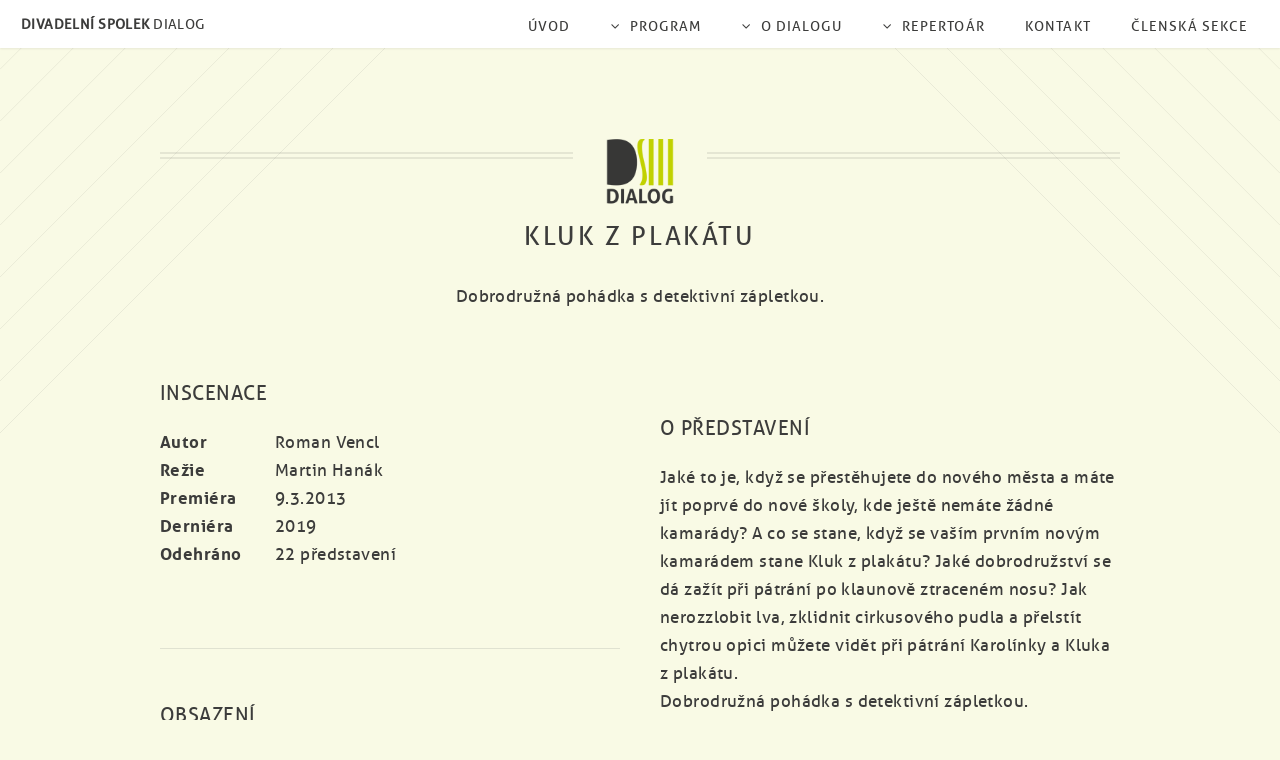

--- FILE ---
content_type: text/html; charset=utf-8
request_url: http://dsdialog.cz/repertoir/detail/kluk
body_size: 4487
content:
<!DOCTYPE HTML>
<html lang="cs"  prefix="og: http://ogp.me/ns#">
    <head>
        <title>Divadelní spolek DIALOG - Brno - Představení Kluk z plakátu</title>
        <meta name="theme-color" content="#A6B500">
        <meta charset="utf-8">
        <meta name="description" content="Roman Vencl - Dobrodružná pohádka s detektivní zápletkou. - fotky, obsazení, program">
        <meta name="keywords" content="divadelní spolek dialog divadlo brno amatér  Kluk z plakátu Roman Vencl">
        <meta name="viewport" content="width=device-width, initial-scale=1">
        <!--[if lte IE 8]><script src="/assets/js/ie/html5shiv.js"></script><![endif]-->
        <link rel="stylesheet" href="/assets/css/main.css">
        <!--[if lte IE 8]><link rel="stylesheet" href="/assets/css/ie8.css" /><![endif]-->
        <!--[if lte IE 9]><link rel="stylesheet" href="/assets/css/ie9.css" /><![endif]-->
        <meta property="fb:app_id" content="263717893711990">
		<meta property="fb:admins" content="1548546749">
        <meta property="og:title" content="Představení Kluk z plakátu">
        <meta property="og:description" content="Roman Vencl - Dobrodružná pohádka s detektivní zápletkou. - fotky, obsazení, program">
        <meta property="og:site_name" content="Divadelní spolek DIALOG">
        <meta property="og:image" content="https://drive.google.com/uc?id=1hwuwz-Yb1Sgwu8pr_oQCEQ7cCKb6SY59">
        <meta property="og:url" content="http://dsdialog.cz/repertoir/detail/kluk">
        <meta property="og:type" content="website">
<link rel="stylesheet" href="/assets/jsFancyBox/source/jquery.fancybox.css?v=2.1.5" type="text/css" media="screen">
<style>
    .fancybox-close{
        border-bottom: none;
    }
</style>

        <!-- Facebook Pixel Code -->
        <script>
            !function (f, b, e, v, n, t, s) {
                if (f.fbq)
                    return;
                n = f.fbq = function () {
                    n.callMethod ?
                            n.callMethod.apply(n, arguments) : n.queue.push(arguments)
                };
                if (!f._fbq)
                    f._fbq = n;
                n.push = n;
                n.loaded = !0;
                n.version = '2.0';
                n.queue = [];
                t = b.createElement(e);
                t.async = !0;
                t.src = v;
                s = b.getElementsByTagName(e)[0];
                s.parentNode.insertBefore(t, s)
            }(window,
                    document, 'script', 'https://connect.facebook.net/en_US/fbevents.js')
                    ;

            fbq('init', '963381933715451');
            fbq('track', "PageView");
            fbq('track', 'ViewContent');</script>
        <!-- End Facebook Pixel Code -->



        <!-- Google Analytics Code -->
        <script>
            (function (i, s, o, g, r, a, m) {
                i['GoogleAnalyticsObject'] = r;
                i[r] = i[r] || function () {
                    (i[r].q = i[r].q || []).push(arguments)
                }, i[r].l = 1 * new Date();
                a = s.createElement(o),
                        m = s.getElementsByTagName(o)[0];
                a.async = 1;
                a.src = g;
                m.parentNode.insertBefore(a, m)
            }
            )(window, document, 'script', 'https://www.google-analytics.com/analytics.js', 'ga');

            ga('create', 'UA-11627487-5', 'auto');
            ga('send', 'pageview');

        </script>
        <!-- End Google Analytics Code -->
    </head>
    <body class="left-sidebar is-loading">
        <!-- FB SDK -->
        <div id="fb-root"></div>
        <script>(function (d, s, id) {
                var js, fjs = d.getElementsByTagName(s)[0];
                if (d.getElementById(id))
                    return;
                js = d.createElement(s);
                js.id = id;
                js.src = "//connect.facebook.net/cs_CZ/sdk.js#xfbml=1&version=v2.6&appId=263717893711990";
                fjs.parentNode.insertBefore(js, fjs);
            }(document, 'script', 'facebook-jssdk'));</script>
        <!-- FB SDK END -->
        
        <div id="page-wrapper">
            <!-- Header -->
            <header id="header" class="">
                <h1 id="logo"><a href="/">Divadelní spolek <span>DIALOG</span></a></h1>
                <nav id="nav">
<ul>
        <li>
            <a href="/" class="scrolly">Úvod</a>
        </li>
        <li class="submenu">
            <a href="/schedule/" class="scrolly">Program</a>
<ul>
        <li>
            <a href="/schedule/" class="scrolly">Kdy budeme hrát</a>
        </li>
        <li>
            <a href="https://docs.google.com/forms/d/1YQ_q3LpOo0AJJ7nQn6hLT882rxVr9Ju1pyWlfD-ZK9c/viewform" class="scrolly">Rezervace</a>
        </li>
</ul>
        </li>
        <li class="submenu">
            <a href="/about/" class="scrolly">O Dialogu</a>
<ul>
        <li>
            <a href="/about/" class="scrolly">Historie</a>
        </li>
        <li>
            <a href="/people/" class="scrolly">Lidé</a>
        </li>
        <li>
            <a href="/about/competitions" class="scrolly">Přehlídky a ocenění</a>
        </li>
</ul>
        </li>
        <li class="submenu">
            <a href="/repertoir/" class="scrolly">Repertoár</a>
<ul>
        <li>
            <a href="/repertoir/" class="scrolly">Aktuální repertoár</a>
        </li>
        <li>
            <a href="/repertoir/old" class="scrolly">Odehraná představení</a>
        </li>
</ul>
        </li>
        <li>
            <a href="/about/contact" class="scrolly">Kontakt</a>
        </li>
        <li>
            <a href="http://clenove.dsdialog.org/" class="scrolly">Členská sekce</a>
        </li>
</ul>

                </nav>
            </header>

                <article id="main">
<header class="special container">
<!-- DialogHeaderControl BEGIN -->
<span class="icon">
    <img src="/images/logo-transparent-96.png" alt="Dialog - logo 96px" style="max-height: 4em">
</span>
<h2>
    Kluk z plakátu
</h2>
<!-- DialogHeaderControl END -->
    <p>Dobrodružná pohádka s detektivní zápletkou.</p>
</header>
<section class="wrapper style1 container">
    <div class="row">
        <div class="6u 12u(narrower)">

            <!-- Sidebar -->
            <div class="sidebar">
                <section>
                    <header>
                        <h3>Inscenace</h3>
                    </header>
                    <div>
                        <div class='row 0%'>
                            <div class='3u 4u(narrower)'><strong>Autor</strong></div>
                            <div class='9u 8u(narrower)'>Roman Vencl</div>
                        </div>
                        <div class='row 0%'>
                            <div class='3u 4u(narrower)'><strong>Režie</strong></div>
                            <div class='9u 8u(narrower)'><a href="/people/detail/martin" title="Ono to vždycky nějak dopadne... a pak chybama se člověk učí." class="hiddenLink">Martin Hanák</a></div>
                        </div>
                            <div class='row 0%'>
                                <div class='3u 4u(narrower)'><strong>Premiéra</strong></div>
                                <div class='9u 8u(narrower)'>9.3.2013</div>
                            </div>
                            <div class='row 0%'>
                                <div class='3u 4u(narrower)'><strong>Derniéra</strong></div>
                                <div class='9u 8u(narrower)'>2019</div>
                            </div>
                        <div class='row 0%'>
                            <div class='3u 4u(narrower)'><strong>Odehráno</strong></div>
                            <div class='9u 8u(narrower)'>22 představení</div>
                        </div>
                        <div class="fb-like" data-href="http://dsdialog.cz/repertoir/detail/kluk" data-layout="standard" data-action="like" data-show-faces="true" data-share="true"></div>
                    </div>
                </section>
                <section>
                    <header>
                        <h3>Obsazení</h3>
                    </header>
                    <div class="row 0%">
                        <div class='5u'><strong>Kluk z plakátu</strong></div>
                        <div class='7u'>
                            <div class="12u">
                                    <a href="/people/detail/paja" title="Druhá teta v Kolíně pije" class="hiddenLink">Pavel Urbanovský</a><br>
                                    <a href="/people/detail/jarda" title="Takový ubohoučký zelený mládenec...
No, abych řekl pravdu, jmenuji se Kolík. Ale na divadle, chápete..." class="hiddenLink">Jaroslav Poliak</a>
                            </div>
                        </div>
                    </div>
                    <div class="row 0%">
                        <div class='5u'><strong>Maminka, lev, pudl Lůňa, opice Berta</strong></div>
                        <div class='7u'>
                            <div class="12u">
                                    <a href="/people/detail/misat" title="Vystudovala jsem dramku na MUNI PedF. Od malička mě bavilo řídit a organizovat cokoliv. Potvrdí Vám to všichni co mě znají a nejen od malička. Hrát jsem začala vlastě omylem a nepovažuji se za herečku, jsem spíše hráčka a to jak v divadle, tak i v životě.

„Proto: Žij podle svojí víry. Dělej to, co ti radí srdce... To, co chceš... Lidský život je divadelní představení, které se hraje bez předchozích zkoušek. Zpívej, směj se, tancuj, měj rád... a žij intenzivně každý okamžik svého života... dříve, než spadne opona a hra skončí bez potlesku.“

Charlie Chaplin" class="hiddenLink">Michaela Tomancová</a><br>
                                    <a href="/people/detail/martinka" title="Hrát či nehrát?" class="hiddenLink">Martina Zitová - Košvancová</a>
                            </div>
                        </div>
                    </div>
                    <div class="row 0%">
                        <div class='5u'><strong>Karolínka</strong></div>
                        <div class='7u'>
                            <div class="12u">
                                    <a href="/people/detail/marketa" title="" class="hiddenLink">Markéta Sokolová</a><br>
                                    <a href="/people/detail/zdenka" title="Jasně, to se nějak udělá" class="hiddenLink">Zdeňka Štreitová - Tichá</a>
                            </div>
                        </div>
                    </div>
                    <div class="row 0%">
                        <div class='5u'><strong>Klaun, papoušek Mojmír</strong></div>
                        <div class='7u'>
                            <div class="12u">
                                    <a href="/people/detail/pista" title="" class="hiddenLink">Štěpán Morávek</a><br>
                                    <a href="/people/detail/kaja" title="Jedna věta o sobě je hodně málo, ačkoliv i taková umí říct vše podstatné..." class="hiddenLink">Karel Čech</a>
                            </div>
                        </div>
                    </div>
                </section>
                <section>
                    <header>
                        <h3>Spolupráce</h3>
                    </header>
                    <div class="row 0%">
                        <div class='5u'><strong>režie</strong></div>
                        <div class='7u'>
                            <div class="12u">
                                    <a href="/people/detail/martin" title="Ono to vždycky nějak dopadne... a pak chybama se člověk učí." class="hiddenLink">Martin Hanák</a>
                            </div>
                        </div>
                    </div>
                    <div class="row 0%">
                        <div class='5u'><strong>kostýmy, scéna</strong></div>
                        <div class='7u'>
                            <div class="12u">
                                    <a href="/people/detail/misa" title="&quot;Mým úkolem je vysvětlit vám k čemu a hlavně nač máme ve skutečnosti uši...&quot;" class="hiddenLink">Michaela Bystrá - Radvanová</a>
                            </div>
                        </div>
                    </div>
                </section>
            </div>

        </div>
        <div class="6u 12u(narrower) important(narrower)">

            <!-- Content -->
            <div class="content">
                <section>
                    <a href="#gallery" class="scrolly image featured nooverlay"><img src="https://drive.google.com/uc?id=1hwuwz-Yb1Sgwu8pr_oQCEQ7cCKb6SY59" alt=""></a>
                    <header>
                        <h3>O představení</h3>
                    </header>
                    <p>Jaké to je, když se přestěhujete do nového města a máte jít poprvé do nové školy, kde ještě nemáte žádné kamarády? A co se stane, když se vaším prvním novým kamarádem stane Kluk z plakátu? Jaké dobrodružství se dá zažít při pátrání po klaunově ztraceném nosu? Jak nerozzlobit lva, zklidnit cirkusového pudla a přelstít chytrou opici můžete vidět při pátrání Karolínky a Kluka z plakátu.<br />
Dobrodružná pohádka s detektivní zápletkou.</p>
                </section>

            </div>

        </div>
    </div>



</section>
<a id="gallery" name='gallery'></a>
    <section class="wrapper style2 container special-alt" id="gallery_ShowKluk"></section>
                </article>
            <footer id="footer">
                <ul class="icons">
                    <li><a href="http://www.dsdialog.cz/" class="icon circle fa-home red"><span class="label">Web</span></a></li>
                    <li><a href="mailto:dialog@dsdialog.cz" class="icon circle fa-envelope blue"><span class="label">E-mail</span></a></li>
                    <li><a target="_blank" href="http://fb.com/dsdialog/" class="icon circle fa-facebook bluefb"><span class="label">Facebook</span></a></li>
                    <li><a target="_blank" href="https://www.instagram.com/dsdialog" class="icon circle fa-instagram brown"><span class="label">Instagram</span></a></li>
                    <li><a target="_blank" href="https://www.fio.cz/ib2/transparent?a=2900831503" class="icon circle fa-university green"><span class="label">Transparentní účet</span></a></li>
                </ul>

                <ul class="copyright">
                    <li>&copy; Divadelní spolek DIALOG</li><li>Design: <a href="http://html5up.net">HTML5 UP</a></li>
                </ul>
                <ul class="dataage">
                    <li><strong>Aktuálnost dat</strong></li><li>DialogInfoMain: 0d 0h 1m 52s [1]</li>
<li>DialogInfoDetailed: 0d 0h 1m 49s [1]</li>
<li>AlbumList: 0d 0h 1m 46s [1]</li>
                </ul>
            </footer>
        </div>
        <!-- Scripts -->
        <script src="/assets/js/jquery.min.js"></script>
        <script src="/assets/js/jquery.dropotron.min.js"></script>
        <script src="/assets/js/jquery.scrolly.min.js"></script>
        <script src="/assets/js/jquery.scrollgress.min.js"></script>
        <script src="/assets/js/skel.min.js"></script>
        <script src="/assets/js/util.js"></script>
        <!--[if lte IE 8]><script src="/assets/js/ie/respond.min.js"></script><![endif]-->
        <script src="/assets/js/main.js"></script>
<script type = "text/javascript" src = "/assets/jsFancyBox/source/jquery.fancybox.pack.js?v=2.1.5" ></script>
<script>
    var fancyBoxSettings = {
    };
    fancyBoxSettings.padding = 0;
    fancyBoxSettings.margin = [80, 20, 60, 20];
    fancyBoxSettings.type = 'image';
    $('#gallery_' +"ShowKluk").load("\/album\/repinc\/ShowKluk?maxCount=12", function () {
        $('#gallery_' +"ShowKluk" + ' a.image').fancybox(fancyBoxSettings);
    });
</script>
    </body>
</html>

--- FILE ---
content_type: text/html; charset=utf-8
request_url: http://dsdialog.cz/album/repinc/ShowKluk?maxCount=12
body_size: 1744
content:

<header >
    <h2>Kluk z plakátu - premiéra</h2>
    <p></p>
</header>
<div class="row 25%">
    <div class="2u 4u(narrower)">
        <a href="https://drive.google.com/uc?id=1QFJyW-knEF8ISYdK_9SCfKU-4ScvunXS" rel="ShowKluk" class='image featured nooverlay' title=""><img src="https://lh3.googleusercontent.com/drive-storage/AJQWtBONcOSSqMk7AbT0AIgDSWsD_HhF4nFJT58NzT5Azb_PGHi45H1Fm_ovQ1MDPvkQITjTJuJMqEAlYs9JS03D4PgWC5RZHPclinP2q5_tXsQGF55G=s160-c"></a>
    </div>
    <div class="2u 4u(narrower)">
        <a href="https://drive.google.com/uc?id=1_PwMlLXYPvSkE9kBPIkh3FgOtNafU-gL" rel="ShowKluk" class='image featured nooverlay' title=""><img src="https://lh3.googleusercontent.com/drive-storage/AJQWtBPvrZEZJQ_H1S-I0yalopfzmDJ4MlRNcJ8Tdn6QfS1XVOedwICNJ0rCADOfFdIUVqRJOyFkjWolb0EvIbSmXzvTyd864QNXMW4I-wzYqKF1stvo=s160-c"></a>
    </div>
    <div class="2u 4u(narrower)">
        <a href="https://drive.google.com/uc?id=1qkfg7QqekQkOGiVuTSnnWzTf6Itn1uzf" rel="ShowKluk" class='image featured nooverlay' title=""><img src="https://lh3.googleusercontent.com/drive-storage/AJQWtBPVc3KqP_Y_-56S4T2LjDK3FvrRTx98uj8aogQcgkxlCl8iYx1CLWPP9itlO9wM5Zsq6_6ih2Et9aLQmuB-2dZp9gfCn1qGFlpzQ5UAG8oF_Eva=s160-c"></a>
    </div>
    <div class="2u 4u(narrower)">
        <a href="https://drive.google.com/uc?id=1DdxkoXeRH8yHOSe6rOQ2RdB5Ch8Ycm9G" rel="ShowKluk" class='image featured nooverlay' title=""><img src="https://lh3.googleusercontent.com/drive-storage/AJQWtBP8ElY03EqQOOXwZun3rWnlFq7F8Z0j5wU9_QCuNUyLGjUdhB6ahxNbpzEQFwA-Gg3pEubEfyTYp7b7fVqeoGOyS-6HCPmJaY_Nsu0WZf0Ql8sO=s160-c"></a>
    </div>
    <div class="2u 4u(narrower)">
        <a href="https://drive.google.com/uc?id=1qIaXnyqXt6KLuJECP__j33zFG32th6gY" rel="ShowKluk" class='image featured nooverlay' title=""><img src="https://lh3.googleusercontent.com/drive-storage/AJQWtBMlCz0XoEbWj2GkSdihSjcQXFFcKo5ebboZ-SKNqJf605XlKKCiLu1VgVu3qTP7lbkNu6mHA7sJOxSUXzjOIDIiszKlQr9hpI8TJY4_2L3V2SnN=s160-c"></a>
    </div>
    <div class="2u 4u(narrower)">
        <a href="https://drive.google.com/uc?id=12LKgW5Sb3EhlNaDrdThSXLXrLK96avue" rel="ShowKluk" class='image featured nooverlay' title=""><img src="https://lh3.googleusercontent.com/drive-storage/AJQWtBONiQiXie51tWIitJHIpHkGU2Mpz4DpLEi5aYPVIlAubyjo3q3zwLFNo9_d7Kfv5ciFq1A35VX0uVy03Eg2YBlgBxh0ZoPd0QSMQYbk9W0G4ht5=s160-c"></a>
    </div>
    <div class="2u 4u(narrower)">
        <a href="https://drive.google.com/uc?id=1hwuwz-Yb1Sgwu8pr_oQCEQ7cCKb6SY59" rel="ShowKluk" class='image featured nooverlay' title=""><img src="https://lh3.googleusercontent.com/drive-storage/AJQWtBMr_783xIud2vYN41lyyQj0UgoE_-PZk0UMk4OyixEM55CjE62nucWngrllLQ-TD-BC-lzfewzsiS6Sc1TBSiP_wEbvd72wapTdJxm3sMrI-tzc=s160-c"></a>
    </div>
    <div class="2u 4u(narrower)">
        <a href="https://drive.google.com/uc?id=1-RfnJCy6IZ62JHSxu5VZeSBNnFTDT5wG" rel="ShowKluk" class='image featured nooverlay' title=""><img src="https://lh3.googleusercontent.com/drive-storage/AJQWtBPUyFKzf-11BZL6z28C_xQ6UF6njJWrImFMHKzqggKEpGSVo6StRKKReZcuT8_g5SIwqQ0iKkWc9YFhuyHuAHTwe1XVX6R2sSVxuXFSuqDqgDAG=s160-c"></a>
    </div>
    <div class="2u 4u(narrower)">
        <a href="https://drive.google.com/uc?id=1hRsBauF-iJMjIDluVO8XMmjlGXWEQcgp" rel="ShowKluk" class='image featured nooverlay' title=""><img src="https://lh3.googleusercontent.com/drive-storage/AJQWtBN70_1t1n3ZkVgN0-oXyJ0IYnISgzZ0buRuCiPavi6oQ2XkLwPuxj2E3dT9v_ueT0ijWR3iSzGVi8uxIDxLR1LvGueTVj0cZc23bvU7WbSVl326=s160-c"></a>
    </div>
    <div class="2u 4u(narrower)">
        <a href="https://drive.google.com/uc?id=1Mh_CET1UMXFyEZo8QewBUB0r103Irrf4" rel="ShowKluk" class='image featured nooverlay' title=""><img src="https://lh3.googleusercontent.com/drive-storage/AJQWtBPvfF2yheMDXpmAgFKOB254RH6RRr3kUZ_H2CBKhEg45MDrNvdqvR5FHNgm7coQuF6i9cIY-OpH8LrZiniqxYBJnctJuyLbrbeoGHjyefdjrKM4=s160-c"></a>
    </div>
    <div class="2u 4u(narrower)">
        <a href="https://drive.google.com/uc?id=1DzXwgShBwn198dXMP87f3KCnFwQtHIjP" rel="ShowKluk" class='image featured nooverlay' title=""><img src="https://lh3.googleusercontent.com/drive-storage/AJQWtBMHy_GEF_v-QYOo9uFMVCxX9NvRePbB0Y66pv_HqCxm6EIaakxV37_mT3QkZE6WYDop01PqqRQavEfd2Y-ckGrNR_028LloIUXTPmV1sJAcvHQN=s160-c"></a>
    </div>
    <div class="2u 4u(narrower)">
        <a href="https://drive.google.com/uc?id=1hnNfw7WveJh1ttEogHTDYMK38VhURU1m" rel="ShowKluk" class='image featured nooverlay' title=""><img src="https://lh3.googleusercontent.com/drive-storage/AJQWtBPGK2JPq7R4Jr0Qh_2NxciaM9nef_EsP3iy5a567Oh-XRuieZTiEt2vnTX3IdAc3k7QlsjznjnnSvTIzPFGfWGexep1zsobqVa7pIT-gycsTDkQ=s160-c"></a>
    </div>
</div>
<footer class="major">
    <ul class="buttons">
        <li><a class="button" href="/album/default/ShowKluk">Všech 26 fotek</a></li>
    </ul>
</footer>


--- FILE ---
content_type: text/css
request_url: http://dsdialog.cz/assets/fontsDIALOG/font-dialog.css
body_size: 304
content:
/* Generated by Font Squirrel (http://www.fontsquirrel.com) on February 4, 2016 */



@font-face {
    font-family: 'allerbold';
    src: url('aller_bd-dialog.eot');
    src: url('aller_bd-dialog.eot?#iefix') format('embedded-opentype'),
         url('aller_bd-dialog.woff2') format('woff2'),
         url('aller_bd-dialog.woff') format('woff'),
         url('aller_bd-dialog.ttf') format('truetype');
    font-weight: normal;
    font-style: normal;

}




@font-face {
    font-family: 'allerregular';
    src: url('aller_rg-dialog.eot');
    src: url('aller_rg-dialog.eot?#iefix') format('embedded-opentype'),
         url('aller_rg-dialog.woff2') format('woff2'),
         url('aller_rg-dialog.woff') format('woff'),
         url('aller_rg-dialog.ttf') format('truetype');
    font-weight: normal;
    font-style: normal;

}




@font-face {
    font-family: 'aller_displayregular';
    src: url('allerdisplay-dialog.eot');
    src: url('allerdisplay-dialog.eot?#iefix') format('embedded-opentype'),
         url('allerdisplay-dialog.woff2') format('woff2'),
         url('allerdisplay-dialog.woff') format('woff'),
         url('allerdisplay-dialog.ttf') format('truetype');
    font-weight: normal;
    font-style: normal;

}

--- FILE ---
content_type: text/css
request_url: http://dsdialog.cz/assets/css/puff.css
body_size: 284
content:
/* Narrower */
@media screen and (max-width: 840px) {
    .not-narrower {display: none}
}

@media screen and (min-width: 841px) {
        .row.centered {
            display: flex;
            justify-content: center;
        }
        .row.rightened {
            display: flex;
            justify-content: flex-end;
        }
}

/* Odkazy, které nechceme, aby byly na první pohled znát, že jsou odkazy */
a.hiddenLink {
    border-bottom: none;
    color: inherit;
}
a.semiHiddenLink {
    color: inherit;
}



--- FILE ---
content_type: text/plain
request_url: https://www.google-analytics.com/j/collect?v=1&_v=j102&a=1830590140&t=pageview&_s=1&dl=http%3A%2F%2Fdsdialog.cz%2Frepertoir%2Fdetail%2Fkluk&ul=en-us%40posix&dt=Divadeln%C3%AD%20spolek%20DIALOG%20-%20Brno%20-%20P%C5%99edstaven%C3%AD%20Kluk%20z%20plak%C3%A1tu&sr=1280x720&vp=1280x720&_u=IEBAAEABAAAAACAAI~&jid=954578856&gjid=1241818175&cid=987515393.1768938424&tid=UA-11627487-5&_gid=163559704.1768938424&_r=1&_slc=1&z=636775334
body_size: -449
content:
2,cG-HS7NQFTYHV